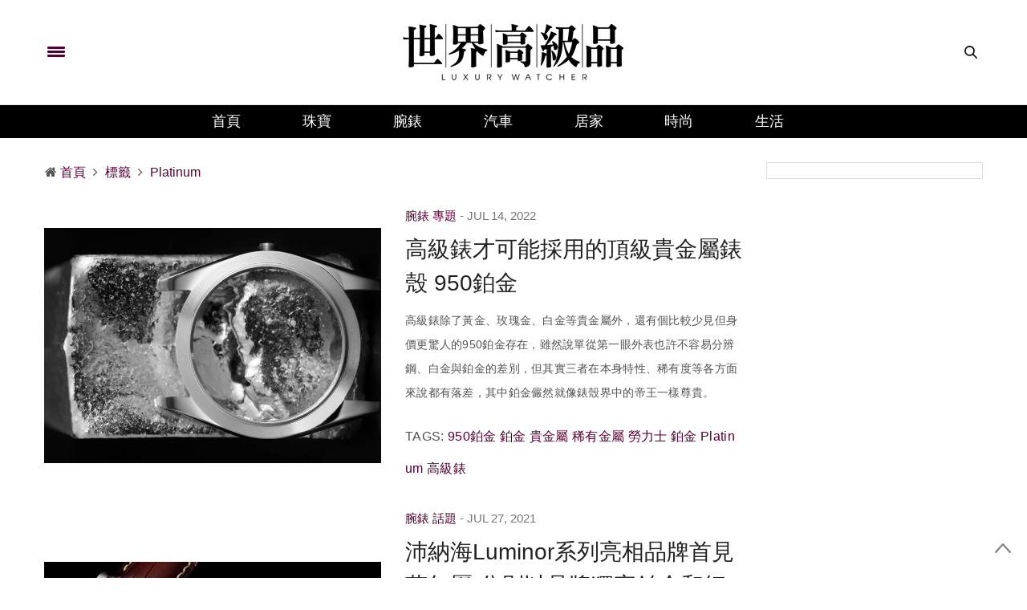

--- FILE ---
content_type: text/html; charset=UTF-8
request_url: https://www.luxurywatcher.com/zh-Hant/Search/tag/10/1/?s=Platinum
body_size: 11482
content:
<!doctype html>
<html lang="zh-TW">
<head>
	<meta charset="UTF-8">
	<meta name="viewport" content="width=device-width, initial-scale=1, maximum-scale=1, user-scalable=1">
	<!--DNS預設解析-->
	<meta http-equiv="x-dns-prefetch-control" content="on">
	<link rel="canonical" href="https://www.luxurywatcher.com/zh-Hant/"/>
	<meta charset="UTF-8"/>
<meta name="viewport" content="width=device-width, initial-scale=1, maximum-scale=1, user-scalable=1"/>
<!--DNS預設解析-->
<meta http-equiv="x-dns-prefetch-control" content="on">

<title>Platinum|標籤 Tag - 世界高級品 LuxuryWatcher</title>
<meta name="author" content="世界高級品 LuxuryWatcher">
<meta name="description" content="搜尋文章標籤tag含 Platinum 的相關文章 - 世界高級品 LuxuryWatcher">
<link rel="shortcut icon" type="image/x-icon" href="https://www.luxurywatcher.com/uploads/favicon.ico">
<meta itemprop="name" content="Platinum|標籤 Tag">
<meta itemprop="description" content="搜尋文章標籤tag含 Platinum 的相關文章 - 世界高級品 LuxuryWatcher">
<meta property="og:title" content="Platinum|標籤 Tag - 世界高級品 LuxuryWatcher">
<meta property="og:description" content="搜尋文章標籤tag含 Platinum 的相關文章 - 世界高級品 LuxuryWatcher">
<meta property="og:url" content="https://www.luxurywatcher.com/zh-Hant/Search/tag/10/1/?s=Platinum">
<meta property="og:site_name" content="世界高級品 LuxuryWatcher">
<meta property="og:locale" content="zh_tw">
<meta itemprop="inLanguage" content="zh-TW" />
<meta itemprop="headline" content="Platinum|標籤 Tag - 世界高級品 LuxuryWatcher" />
<link rel="alternate" hreflang="zh-Hant" href="https://www.luxurywatcher.com/zh-Hant/Search/tag/10/1" />
<link rel="alternate" hreflang="zh-Hans" href="https://www.luxurywatcher.com/zh-Hans/Search/tag/10/1" />

<meta rel="canonical" href="https://www.luxurywatcher.com/zh-Hant/Search/tag/10/1/?s=Platinum">
<link rel="canonical" href="https://www.luxurywatcher.com/zh-Hant/Search/tag/10/1/?s=Platinum" /><meta rel="publisher" href="https://plus.google.com/106735326666029747556">
<link rel="author" href="https://plus.google.com/106735326666029747556" />
<meta name="robots" content="noindex, nofollow" /> 
<meta name="googlebot" content="noindex, nofollow" /> 

<script type="application/ld+json">
{
  "@context": "https://schema.org",
  "@type": "Organization",
  "name": "世界高級品 LuxuryWatcher",
  "url": "https://www.luxurywatcher.com/",
  "logo": "https://www.luxurywatcher.com/uploads/logo.png",
  "email": "web@luxurywatcher.com",
  "telephone" : "+886 02 2785 6569",
  "contactPoint": [{
    "@type": "ContactPoint",
    "telephone": "+886 02 2785 6569",
    "contactType": "customer service"
  }],
  "sameAs": [
				"https://www.facebook.com/世界高級品-234084209962364/",		
				"https://www.instagram.com/luxury_watcher/",		
				"https://www.youtube.com/LuxuryWatcher",		
				"https://weibo.com/luxurywatcher",		
				"https://plus.google.com/106735326666029747556/",		
				"line://ti/p/@jha4931z",		
				"https://mp.weixin.qq.com/mp/profile_ext?action=home&__biz=MjM5ODQyNjM1NA==&scene=123&from=singlemessage&isappinstalled=0#wechat_redirect"		
			]
}
</script>

<link rel="stylesheet" href="https://www.luxurywatcher.com/web_template/luxury/css/article_recommend.css?v=1.0.25.47" type="text/css">


	
<link rel="stylesheet" href="https://www.luxurywatcher.com/web_template/luxury/css/luxury-web-templete.css?v=1.0.25.47" type="text/css">

<!-- <style>
    body div, body dl, body dt, body dd, body pre, body form, body p, body blockquote, body th, body td {
        font-family: -apple-system,BlinkMacSystemFont,Segoe UI,Roboto,Microsoft JhengHei,Helvetica Neue,Helvetica,Arial,sans-serif !important;
    }
</style> -->
<script>
	// 複製URL ，必須在Head ，使用 onclick CopyTextToClipboard() 來執行
	function CopyTextToClipboard(){window.Clipboard.copy(location.href),alert("複製網址成功")}window.Clipboard=function(e,n,o){var t;function a(){var a,i;o.userAgent.match(/ipad|iphone/i)?((a=n.createRange()).selectNodeContents(t),(i=e.getSelection()).removeAllRanges(),i.addRange(a),t.setSelectionRange(0,999999)):t.select()}return{copy:function(e){!function(e){(t=n.createElement("textArea")).value=e,n.body.appendChild(t)}(e),a(),n.execCommand("Copy"),n.body.removeChild(t)}}}(window,document,navigator);
</script>
<style>
	/*分享按鈕圖切換*/
	.share-icon{ position:relative; }
	.share-icon img{
	position:absolute;
	-webkit-transition: opacity .3s ease-in-out;
	-moz-transition: opacity .3s ease-in-out;
	-o-transition: opacity .3s ease-in-out;
	transition: opacity .3s ease-in-out;
	}
	.share-icon img:last-child:hover{opacity:0;}
</style>
	
<!-- Global site tag (gtag.js) - Google Analytics -->
<script async src="https://www.googletagmanager.com/gtag/js?id=UA-63343052-2"></script>
<script type="text/javascript">
    var runScroll = false
    function GoogleScript(){
        (function(w,d,s,l,i){w[l]=w[l]||[];w[l].push({'gtm.start':
        new Date().getTime(),event:'gtm.js'});var f=d.getElementsByTagName(s)[0],
        j=d.createElement(s),dl=l!='dataLayer'?'&l='+l:'';j.async=true;j.src=
        'https://www.googletagmanager.com/gtm.js?id='+i+dl;f.parentNode.insertBefore(j,f);
        })(window,document,'script','dataLayer','GTM-W63N3SM');
        
          window.dataLayer = window.dataLayer || [];
          function gtag(){dataLayer.push(arguments);}
          gtag('js', new Date());
        
          gtag('config', 'UA-63343052-2');
    }
    
    function baiduScript(){
        var _hmt = _hmt || [];
        (function() {
          var hm = document.createElement("script");
          hm.src = "https://hm.baidu.com/hm.js?b46639afc93f5d197335ab62aa775fee";
          var s = document.getElementsByTagName("script")[0]; 
          s.parentNode.insertBefore(hm, s);
        })();
    }
    
    function runJSOnload() {
        // GoogleScript();
        window.onscroll = function(){
            if(!runScroll){
                // GoogleScript();
                baiduScript();
                runScroll = true;
            }
        }
    }
    GoogleScript()
    if(window.addEventListener) window.addEventListener("load", runJSOnload, false);
    else if(window.attachEvent) window.attachEvent("onload", runJSOnload);
    else window.onload = runJSOnload;
</script>	<link rel="stylesheet" id="thb-fa-css"  href="https://www.luxurywatcher.com/web_template/luxury/assets/font-awesome-4.7.0/css/font-awesome.min.css" type="text/css" media="all" />
	<link rel="stylesheet" id="thb-app-css"  href="https://www.luxurywatcher.com/web_template/luxury/assets/css/app.min.css" type="text/css" media="all" />

	<link rel="stylesheet" id="js_composer_front-css"  href="https://www.luxurywatcher.com/web_template/luxury/assets/js_composer/css/js_composer.min.css" type="text/css" media="all" />
	<script type="text/javascript" src="https://www.luxurywatcher.com/web_template/luxury/js/jquery/jquery.js"></script>
	<script type="text/javascript" src="https://www.luxurywatcher.com/web_template/luxury/js/jquery/jquery-migrate.min.js"></script>

	<script type="text/javascript" src="https://www.luxurywatcher.com/web_template/luxury/assets/woocommerce/js/frontend/add-to-cart.min.js"></script>
	<script type="text/javascript" src="https://www.luxurywatcher.com/web_template/luxury/assets/js_composer/js/vendors/woocommerce-add-to-cart.js"></script>
	<noscript><style type="text/css">.woocommerce-product-gallery{ opacity: 1 !important; }</style></noscript>
	<noscript><style type="text/css">.wpb_animate_when_almost_visible { opacity: 1; }</style></noscript>
	<style type="text/css" data-type="vc_shortcodes-custom-css">.vc_custom_1493832594482{border-top-width: 3px !important;border-right-width: 0px !important;border-bottom-width: 3px !important;border-left-width: 0px !important;padding-top: 37px !important;padding-right: 0px !important;padding-bottom: 37px !important;padding-left: 0px !important;border-left-color: #ee0065 !important;border-left-style: solid !important;border-right-color: #ee0065 !important;border-right-style: solid !important;border-top-color: #ee0065 !important;border-top-style: solid !important;border-bottom-color: #ee0065 !important;border-bottom-style: solid !important;}</style>
	<style>
	.listbox5-horizontal-rotation-imgbox{max-height: 155.89px;overflow: hidden;}
	.listbox6-B1xS4-B1{max-height: 486px;overflow: hidden;}
	.listbox6-B1xS4-S4{max-height: 170px;overflow: hidden;}
	/* .community_icon img{padding-left: 24px;max-width: 54px;min-width: 64px;} */
	@media only screen and (max-width: 641px) {.community_icon{display:none;}}
	</style>
	<link rel="stylesheet" id="style-v202310" href="https://www.luxurywatcher.com/web_template/luxury/css/style-v202310.css?v=1.0.25.47">

</head>
<body class="page-template-default page page-id-54 social_black-off wpb-js-composer js-comp-ver-5.2.1 vc_responsive">
<script>
(function(){
    var bp = document.createElement('script');
    var curProtocol = window.location.protocol.split(':')[0];
    if (curProtocol === 'https') {
        bp.src = 'https://zz.bdstatic.com/linksubmit/push.js';
    }
    else {
        bp.src = 'http://push.zhanzhang.baidu.com/push.js';
    }
    var s = document.getElementsByTagName("script")[0];
    s.parentNode.insertBefore(bp, s);
})();
</script>
<!-- Google Tag Manager (noscript) -->
<noscript><iframe src="https://www.googletagmanager.com/ns.html?id=GTM-W63N3SM"
height="0" width="0" style="display:none;visibility:hidden"></iframe></noscript>
<!-- End Google Tag Manager (noscript) --><div id="wrapper" class="thb-page-transition-on">
	<!-- Start Mobile Menu -->
	<nav id="mobile-menu">
	<div class="custom_scroll" id="menu-scroll">
		<div style="transform: translate(0px, 0px) translateZ(0px);">
			<a href="#" class="close">×</a>
			<img src="https://www.luxurywatcher.com/uploads/logo.png" class="logoimg" alt="世界高級品">
			<ul itemscope itemtype="https://www.schema.org/SiteNavigationElement" id="menu-mobile-menu" class="thb-mobile-menu">
								<li itemprop="name" class="menu-item menu-item-type-custom menu-item-object-custom current-menu-ancestor current-menu-parent menu-item-has-children">
					<a itemprop="url"  target="_blank" href="https://www.luxurywatcher.com/">首頁</a>
									</li>				<li itemprop="name" class="menu-item menu-item-type-custom menu-item-object-custom current-menu-ancestor current-menu-parent menu-item-has-children">
					<a itemprop="url"   href="https://www.luxurywatcher.com/zh-Hant/Catalog/Jewelry">珠寶</a>
									</li>				<li itemprop="name" class="menu-item menu-item-type-custom menu-item-object-custom current-menu-ancestor current-menu-parent menu-item-has-children">
					<a itemprop="url"   href="https://www.luxurywatcher.com/zh-Hant/Catalog/Watch">腕錶</a>
									</li>				<li itemprop="name" class="menu-item menu-item-type-custom menu-item-object-custom current-menu-ancestor current-menu-parent menu-item-has-children">
					<a itemprop="url"   href="https://www.luxurywatcher.com/zh-Hant/Catalog/Motor">汽車</a>
									</li>				<li itemprop="name" class="menu-item menu-item-type-custom menu-item-object-custom current-menu-ancestor current-menu-parent menu-item-has-children">
					<a itemprop="url"   href="https://www.luxurywatcher.com/zh-Hant/Catalog/Living">居家</a>
									</li>				<li itemprop="name" class="menu-item menu-item-type-custom menu-item-object-custom current-menu-ancestor current-menu-parent menu-item-has-children">
					<a itemprop="url"   href="https://www.luxurywatcher.com/zh-Hant/Catalog/Fashion">時尚</a>
									</li>				<li itemprop="name" class="menu-item menu-item-type-custom menu-item-object-custom current-menu-ancestor current-menu-parent menu-item-has-children">
					<a itemprop="url"   href="https://www.luxurywatcher.com/zh-Hant/Catalog/Lifestyle">生活</a>
									</li>			</ul>		
			<div class="menu-footer">
				<p>Copyright © 2017 Luxurywatcher, All rights Reserved. <a href="https://www.luxurywatcher.com/zh-Hant/">Luxurywatcher </a></p>
			</div>
			
		</div>

	</div>
</nav>	<!-- End Mobile Menu -->	
	<!-- Start Content Container -->
	<section id="content-container">
		<!-- Start Content Click Capture -->
		<div class="click-capture"></div>
		<!-- End Content Click Capture -->
		<!-- Start Header -->
		<header class="header fixed">
	<div class="header_top cf">
		<div class="row full-width-row">
			<div class="small-3 medium-3 columns toggle-holder">
				<a href="#" class="mobile-toggle " style="padding-right: 30px;">
					<span></span><span></span><span></span>
				</a>
							</div>
			<div class="small-6 medium-6 columns logo text-center active">
				<a href="https://www.luxurywatcher.com/zh-Hant/" class="logolink" title="世界高級品">
					<img src="https://www.luxurywatcher.com/uploads/logo.png" class="logoimg" alt="世界高級品">
				</a>
			</div>
			<div class="small-3 medium-3 columns text-right">
				<div class="social-holder">
					<aside class="quick_search">
					<svg xmlns="https://www.w3.org/2000/svg" version="1.1" class="search_icon" x="0" y="0" width="16.2" height="16.2" viewBox="0 0 16.2 16.2" enable-background="new 0 0 16.209 16.204" xml:space="preserve"><path d="M15.9 14.7l-4.3-4.3c0.9-1.1 1.4-2.5 1.4-4 0-3.5-2.9-6.4-6.4-6.4S0.1 3 0.1 6.5c0 3.5 2.9 6.4 6.4 6.4 1.4 0 2.8-0.5 3.9-1.3l4.4 4.3c0.2 0.2 0.4 0.2 0.6 0.2 0.2 0 0.4-0.1 0.6-0.2C16.2 15.6 16.2 15.1 15.9 14.7zM1.7 6.5c0-2.6 2.2-4.8 4.8-4.8s4.8 2.1 4.8 4.8c0 2.6-2.2 4.8-4.8 4.8S1.7 9.1 1.7 6.5z"/></svg>		<!-- Start SearchForm -->
						<div class="searchform" >
							<fieldset>
								<input type="text" placeholder="Search" class="small-12 KeywordSearch">
							</fieldset>
						</div>
					</aside>
				</div>
			</div>
		</div>
	</div>
	<div class="nav_holder show-for-large ">
		<div class="row full-width-row no-padding">
			<div class="small-12 columns">
				<nav role="navigation" class="full-menu-container text-center ">
					<ul id="menu-top-menu"  itemscope itemtype="https://www.schema.org/SiteNavigationElement" class="full-menu nav" >
												<li itemprop="name" class="menu-item menu-item-type-taxonomy menu-item-object-category">
						<a itemprop="url" href="https://www.luxurywatcher.com/">首頁</a>
												<li itemprop="name" class="menu-item menu-item-type-taxonomy menu-item-object-category">
						<a itemprop="url" href="https://www.luxurywatcher.com/zh-Hant/Catalog/Jewelry">珠寶</a>
												<li itemprop="name" class="menu-item menu-item-type-taxonomy menu-item-object-category">
						<a itemprop="url" href="https://www.luxurywatcher.com/zh-Hant/Catalog/Watch">腕錶</a>
												<li itemprop="name" class="menu-item menu-item-type-taxonomy menu-item-object-category">
						<a itemprop="url" href="https://www.luxurywatcher.com/zh-Hant/Catalog/Motor">汽車</a>
												<li itemprop="name" class="menu-item menu-item-type-taxonomy menu-item-object-category">
						<a itemprop="url" href="https://www.luxurywatcher.com/zh-Hant/Catalog/Living">居家</a>
												<li itemprop="name" class="menu-item menu-item-type-taxonomy menu-item-object-category">
						<a itemprop="url" href="https://www.luxurywatcher.com/zh-Hant/Catalog/Fashion">時尚</a>
												<li itemprop="name" class="menu-item menu-item-type-taxonomy menu-item-object-category">
						<a itemprop="url" href="https://www.luxurywatcher.com/zh-Hant/Catalog/Lifestyle">生活</a>
												</li>
					</ul>
				</nav>
			</div>
		</div>
	</div>
</header>
		<!-- End Header -->		
		<!-- Start Header -->
		
<div class="header_holder off light-transparent-header">
		<header class="header style1 ">
			<div class="header_top cf">
				<div class="row full-width-row align-middle">
					<div class="small-3 large-4 columns toggle-holder">
						<a href="#" class="mobile-toggle " style="padding-right: 30px;"><div><span></span><span></span><span></span></div></a>
											</div>
					<div class="small-6 large-4 columns logo text-center">
						<a href="https://www.luxurywatcher.com/zh-Hant/" class="logolink" title="世界高級品">
														<img src="https://www.luxurywatcher.com/uploads/logo.png" class="logoimg" alt="世界高級品">
						</a>
					</div>
					<div class="small-3 large-4 columns text-right">
						<div class="social-holder">
							<aside class="quick_search">
														<svg xmlns="https://www.w3.org/2000/svg" version="1.1" class="search_icon" x="0" y="0" width="16.2" height="16.2" viewBox="0 0 16.2 16.2" enable-background="new 0 0 16.209 16.204" xml:space="preserve"><path d="M15.9 14.7l-4.3-4.3c0.9-1.1 1.4-2.5 1.4-4 0-3.5-2.9-6.4-6.4-6.4S0.1 3 0.1 6.5c0 3.5 2.9 6.4 6.4 6.4 1.4 0 2.8-0.5 3.9-1.3l4.4 4.3c0.2 0.2 0.4 0.2 0.6 0.2 0.2 0 0.4-0.1 0.6-0.2C16.2 15.6 16.2 15.1 15.9 14.7zM1.7 6.5c0-2.6 2.2-4.8 4.8-4.8s4.8 2.1 4.8 4.8c0 2.6-2.2 4.8-4.8 4.8S1.7 9.1 1.7 6.5z"/></svg>		<!-- Start SearchForm -->
								<div class="searchform" >
									<fieldset>
										<input type="text" placeholder="Search" class="small-12 KeywordSearch">
									</fieldset>
								</div>
														</aside>
						</div>
					</div>
				</div>
			</div>

			<nav role="navigation" class="full-menu-container ">
				  <ul id="menu-top-menu-1" class="full-menu nav" itemscope itemtype="https://www.schema.org/SiteNavigationElement">
											<li itemprop="name" class="menu-item menu-item-type-taxonomy menu-item-object-category">
												<a itemprop="url" href="https://www.luxurywatcher.com/">首頁</a>
																		<li itemprop="name" class="menu-item menu-item-type-taxonomy menu-item-object-category">
												<a itemprop="url" href="https://www.luxurywatcher.com/zh-Hant/Catalog/Jewelry">珠寶</a>
																		<li itemprop="name" class="menu-item menu-item-type-taxonomy menu-item-object-category">
												<a itemprop="url" href="https://www.luxurywatcher.com/zh-Hant/Catalog/Watch">腕錶</a>
																		<li itemprop="name" class="menu-item menu-item-type-taxonomy menu-item-object-category">
												<a itemprop="url" href="https://www.luxurywatcher.com/zh-Hant/Catalog/Motor">汽車</a>
																		<li itemprop="name" class="menu-item menu-item-type-taxonomy menu-item-object-category">
												<a itemprop="url" href="https://www.luxurywatcher.com/zh-Hant/Catalog/Living">居家</a>
																		<li itemprop="name" class="menu-item menu-item-type-taxonomy menu-item-object-category">
												<a itemprop="url" href="https://www.luxurywatcher.com/zh-Hant/Catalog/Fashion">時尚</a>
																		<li itemprop="name" class="menu-item menu-item-type-taxonomy menu-item-object-category">
												<a itemprop="url" href="https://www.luxurywatcher.com/zh-Hant/Catalog/Lifestyle">生活</a>
																	</li>			
				</ul>			
			</nav>
		</header>
	</div>	<!-- End Header -->		
	<div role="main" class="cf">
				<div class="row row-fluid">
			<div class="wpb_column columns small-12 medium-9">
				<div class="vc_column-inner  ">
					<div class="wpb_wrapper">
												<aside class="gap cf" style="height:30px;"></aside>
						<aside class="post-meta style1">
							<style>
	#breadcrumb ul{margin: 0rem;}
	#breadcrumb li{display:inline;}
</style>
<div id="breadcrumb">
    <ul itemscope itemtype="http://schema.org/BreadcrumbList">
                    <li class="breadcrumb_item" itemprop="itemListElement" itemscope itemtype="http://schema.org/ListItem">
				<span class="breadcrumb_item-icon fa fa fa-home"></span>
                <a class="tag-red fw-900" href="https://www.luxurywatcher.com/zh-Hant/" title="首頁" itemprop="item">
                    <span itemprop="name">首頁</span>
                </a>
                <meta itemprop="position" content="1" />
            </li>
                    <li class="breadcrumb_item" itemprop="itemListElement" itemscope itemtype="http://schema.org/ListItem">
				<span class="breadcrumb_item-icon fa fa-angle-right"></span>
                <a class="tag-red fw-900" href="https://www.luxurywatcher.com/zh-Hant/Search/tag" title="標籤" itemprop="item">
                    <span itemprop="name">標籤</span>
                </a>
                <meta itemprop="position" content="2" />
            </li>
                    <li class="breadcrumb_item" itemprop="itemListElement" itemscope itemtype="http://schema.org/ListItem">
				<span class="breadcrumb_item-icon fa fa-angle-right"></span>
                <a class="tag-red fw-900" href="https://www.luxurywatcher.com/zh-Hant/Search/tag/10/1/?s=Platinum" title="Platinum" itemprop="item">
                    <span itemprop="name">Platinum</span>
                </a>
                <meta itemprop="position" content="3" />
            </li>
            </ul>
</div>						</aside>
												<aside class="gap cf" style="height:30px;"></aside>
							<div class="posts border ajaxify-pagination">
<article itemscope itemtype="https://schema.org/Article" class="post style1 type-post status-publish format-standard has-post-thumbnail hentry category-home-decor tag-decor tag-home">		
	<div class="row align-middle">
		<div class="small-12 medium-5 large-6 columns">
			<figure class="post-gallery ">
								<a target="_blank" href="https://www.luxurywatcher.com/zh-Hant/article/25429" title="高級錶才可能採用的頂級貴金屬錶殼 950鉑金">
					<img width="740" height="560" src="/uploads/loading.gif" data-src="https://luxurywatcher.com/uploads/article/2/5/25429/catalogImg25429.jpg" class="attachment-thevoux-style1 size-thevoux-style1 wp-post-image lazyload" alt="高級錶才可能採用的頂級貴金屬錶殼 950鉑金" />
				</a>
			</figure>
		</div>
		<div class="small-12 medium-7 large-6 columns">
			<aside class="post-meta style1">
										<a class="tag-red article_type-font-weight" href="https://www.luxurywatcher.com/zh-Hant/Catalog/Watch">腕錶</a>
											<a class="tag-red article_type-font-weight" href="https://www.luxurywatcher.com/zh-Hant/Search/Category/Special Report">專題</a>
												</aside>
			<aside class="post-author cf">
				<time class="time" datetime="2022-07-14 10:25:00" itemprop="datePublished" content="2022-07-14 10:25:00"> Jul 14, 2022</time>
			</aside>
			<header class="post-title entry-header">
				<h3 itemprop="headline"><a href="https://www.luxurywatcher.com/zh-Hant/article/25429" title="高級錶才可能採用的頂級貴金屬錶殼 950鉑金">高級錶才可能採用的頂級貴金屬錶殼 950鉑金</a></h3>
			</header>
			<div class="post-content small">
				<p>高級錶除了黃金、玫瑰金、白金等貴金屬外，還有個比較少見但身價更驚人的950鉑金存在，雖然說單從第一眼外表也許不容易分辨鋼、白金與鉑金的差別，但其實三者在本身特性、稀有度等各方面來說都有落差，其中鉑金儼然就像錶殼界中的帝王一樣尊貴。</p>
				<div class="tag">
					<!-- <strong><i class="fa fa-tags"></i></strong> -->
					<span>TAGS:</span>
																		<a href="https://www.luxurywatcher.com/zh-Hant/Search/tag/10/1/?s=950鉑金" rel="tag"><span class="keyword" itemprop="keywords">950鉑金</span></a>
													<a href="https://www.luxurywatcher.com/zh-Hant/Search/tag/10/1/?s=鉑金" rel="tag"><span class="keyword" itemprop="keywords">鉑金</span></a>
													<a href="https://www.luxurywatcher.com/zh-Hant/Search/tag/10/1/?s=貴金屬" rel="tag"><span class="keyword" itemprop="keywords">貴金屬</span></a>
													<a href="https://www.luxurywatcher.com/zh-Hant/Search/tag/10/1/?s=稀有金屬" rel="tag"><span class="keyword" itemprop="keywords">稀有金屬</span></a>
													<a href="https://www.luxurywatcher.com/zh-Hant/Search/tag/10/1/?s=勞力士 鉑金" rel="tag"><span class="keyword" itemprop="keywords">勞力士 鉑金</span></a>
													<a href="https://www.luxurywatcher.com/zh-Hant/Search/tag/10/1/?s=Platinum" rel="tag"><span class="keyword" itemprop="keywords">Platinum</span></a>
													<a href="https://www.luxurywatcher.com/zh-Hant/Search/tag/10/1/?s=高級錶" rel="tag"><span class="keyword" itemprop="keywords">高級錶</span></a>
															</div>
				<!-- <footer class="post-links">
										<aside class="share-article-loop post-link">
						<svg xmlns="https://www.w3.org/2000/svg" version="1.1" x="0" y="0" width="20.1" height="11.1" viewBox="0 0 20.1 11.1" enable-background="new 0 0 20.148 11.075" xml:space="preserve"><path d="M12.7 1.8c1.6 1 4.1 2.6 5.7 3.6 -1.5 1-4 2.8-5.6 3.8 0-0.4 0-0.9 0-1.3L12.7 7l-0.8-0.2 -0.4-0.1c-0.6-0.1-1.1-0.2-1.8-0.2 -1.1 0-2.3 0.2-3.6 0.5C4.8 7.6 3.4 8.2 2 8.9c0.1-0.1 0.1-0.2 0.2-0.3C3.4 7 5 5.7 6.9 4.9c1.3-0.6 2.7-0.9 4.3-1l0.6 0 0.9-0.1 0-0.9C12.7 2.5 12.7 2.1 12.7 1.8M11.7 0c0 0 0 2.8 0 2.8L11.1 2.9C9.4 3 7.9 3.3 6.4 4 4.5 4.9 2.7 6.3 1.4 8c-0.7 1-1.6 3.1-1.1 3.1 0 0 0.1 0 0.2-0.1C2.4 9.7 4.5 8.7 6.4 8.2c1.2-0.3 2.3-0.5 3.4-0.5 0.5 0 1.1 0 1.6 0.1l0.4 0.1c0 0 0 3.1 0 3.1 0.1 0 8.4-5.7 8.4-5.7C20.1 5.3 11.7 0 11.7 0L11.7 0z"/></svg>
					<a target="_blank" href='https://social-plugins.line.me/lineit/share?url=https://www.luxurywatcher.com/zh-Hant/article/25429' class="boxed-icon social" style="width: 40px;z-index: auto;">
						<img alt='高級錶才可能採用的頂級貴金屬錶殼 950鉑金' src='https://www.luxurywatcher.com/img/share/line-hover.svg' width="38" height="36"/>
					</a>
					<a target="_blank" href="https://www.facebook.com/sharer.php?u=https://www.luxurywatcher.com/zh-Hant/article/25429" class="boxed-icon social fill facebook">
						<i class="fa fa-facebook"></i>
					</a>
					<a target="_blank" href="https://twitter.com/intent/tweet?text=高級錶才可能採用的頂級貴金屬錶殼 950鉑金+高級錶除了黃金、玫瑰金、白金等貴金屬外，還有個比較少見但身價更驚人的950鉑金存在，雖然說單從第一眼外表也許不容易分辨鋼、白金與鉑金的差別，但其實三者在本身特性、稀有度等各方面來說都有落差，其中鉑金儼然就像錶殼界中的帝王一樣尊貴。&amp;url=https://www.luxurywatcher.com/zh-Hant/article/25429&amp;via=世界高級品" class="boxed-icon social fill twitter">
						<i class="fa fa-twitter"></i>
					</a>
					<a target="_blank" title="高級錶才可能採用的頂級貴金屬錶殼 950鉑金" href="https://service.weibo.com/share/share.php?url=https://www.luxurywatcher.com/zh-Hant/article/25429" class="boxed-icon social fill weibo">
						<i class="fa fa-weibo"></i>
					</a>
					</aside>
				</footer> -->
			</div>
			<aside class="post-bottom-meta hide">
				<meta itemprop="mainEntityOfPage" content="https://www.luxurywatcher.com/zh-Hant/article/25429">
				<meta itemprop="author" content="世界高級品">
				<time class="time" datetime="2022-07-14T10:25:00+08:00" itemprop="datePublished" content="2022-07-14T10:25:00+08:00"> Jul 14, 2022</time>
				<meta itemprop="dateModified" content="2026-01-14T15:30:03+08:00">
				<span itemprop="publisher" itemscope itemtype="https://schema.org/Organization">
					<meta itemprop="name" content="高級錶才可能採用的頂級貴金屬錶殼 950鉑金">
					<span itemprop="logo" itemscope itemtype="https://schema.org/ImageObject">
						<meta itemprop="url" content="https://www.luxurywatcher.com/uploads/logo.png">
					</span>
				</span>
				<span itemprop="image" itemscope itemtype="https://schema.org/ImageObject">
					<meta itemprop="url" content="https://luxurywatcher.com/uploads/article/2/5/25429/catalogImg25429.jpg">
					<meta itemprop="width" content="760" />
					<meta itemprop="height" content="530"/>
				</span>
			</aside>
		</div>
	</div>
</article>
</div><div class="posts border ajaxify-pagination">
<article itemscope itemtype="https://schema.org/Article" class="post style1 type-post status-publish format-standard has-post-thumbnail hentry category-home-decor tag-decor tag-home">		
	<div class="row align-middle">
		<div class="small-12 medium-5 large-6 columns">
			<figure class="post-gallery ">
								<a target="_blank" href="https://www.luxurywatcher.com/zh-Hant/article/31126" title="沛納海Luminor系列亮相品牌首見萬年曆 分別以品牌獨家鉑金和紅金製成">
					<img width="740" height="560" src="/uploads/loading.gif" data-src="https://luxurywatcher.com/uploads/article/3/1/31126/catalogImg31126_420.jpg" class="attachment-thevoux-style1 size-thevoux-style1 wp-post-image lazyload" alt="沛納海Luminor系列亮相品牌首見萬年曆 分別以品牌獨家鉑金和紅金製成" />
				</a>
			</figure>
		</div>
		<div class="small-12 medium-7 large-6 columns">
			<aside class="post-meta style1">
										<a class="tag-red article_type-font-weight" href="https://www.luxurywatcher.com/zh-Hant/Catalog/Watch">腕錶</a>
											<a class="tag-red article_type-font-weight" href="https://www.luxurywatcher.com/zh-Hant/Search/Category/Topic">話題</a>
												</aside>
			<aside class="post-author cf">
				<time class="time" datetime="2021-07-27 17:06:37" itemprop="datePublished" content="2021-07-27 17:06:37"> Jul 27, 2021</time>
			</aside>
			<header class="post-title entry-header">
				<h3 itemprop="headline"><a href="https://www.luxurywatcher.com/zh-Hant/article/31126" title="沛納海Luminor系列亮相品牌首見萬年曆 分別以品牌獨家鉑金和紅金製成">沛納海Luminor系列亮相品牌首見萬年曆 分別以品牌獨家鉑金和紅金製成</a></h3>
			</header>
			<div class="post-content small">
				<p>沛納海最近再度以品牌獨家的升級版鉑金Platinumtech™打造出新作Luminor Perpetual Calendar Platinumtech™ PAM00715（另有Goldtech™版本PAM00742），這是一款小沛難得一見的萬年曆功能複雜手錶。</p>
				<div class="tag">
					<!-- <strong><i class="fa fa-tags"></i></strong> -->
					<span>TAGS:</span>
																		<a href="https://www.luxurywatcher.com/zh-Hant/Search/tag/10/1/?s=PANERAI" rel="tag"><span class="keyword" itemprop="keywords">PANERAI</span></a>
													<a href="https://www.luxurywatcher.com/zh-Hant/Search/tag/10/1/?s=沛納海" rel="tag"><span class="keyword" itemprop="keywords">沛納海</span></a>
													<a href="https://www.luxurywatcher.com/zh-Hant/Search/tag/10/1/?s=Luminor" rel="tag"><span class="keyword" itemprop="keywords">Luminor</span></a>
													<a href="https://www.luxurywatcher.com/zh-Hant/Search/tag/10/1/?s=萬年曆" rel="tag"><span class="keyword" itemprop="keywords">萬年曆</span></a>
													<a href="https://www.luxurywatcher.com/zh-Hant/Search/tag/10/1/?s=Platinumtech" rel="tag"><span class="keyword" itemprop="keywords">Platinumtech</span></a>
													<a href="https://www.luxurywatcher.com/zh-Hant/Search/tag/10/1/?s=Goldtech" rel="tag"><span class="keyword" itemprop="keywords">Goldtech</span></a>
															</div>
				<!-- <footer class="post-links">
										<aside class="share-article-loop post-link">
						<svg xmlns="https://www.w3.org/2000/svg" version="1.1" x="0" y="0" width="20.1" height="11.1" viewBox="0 0 20.1 11.1" enable-background="new 0 0 20.148 11.075" xml:space="preserve"><path d="M12.7 1.8c1.6 1 4.1 2.6 5.7 3.6 -1.5 1-4 2.8-5.6 3.8 0-0.4 0-0.9 0-1.3L12.7 7l-0.8-0.2 -0.4-0.1c-0.6-0.1-1.1-0.2-1.8-0.2 -1.1 0-2.3 0.2-3.6 0.5C4.8 7.6 3.4 8.2 2 8.9c0.1-0.1 0.1-0.2 0.2-0.3C3.4 7 5 5.7 6.9 4.9c1.3-0.6 2.7-0.9 4.3-1l0.6 0 0.9-0.1 0-0.9C12.7 2.5 12.7 2.1 12.7 1.8M11.7 0c0 0 0 2.8 0 2.8L11.1 2.9C9.4 3 7.9 3.3 6.4 4 4.5 4.9 2.7 6.3 1.4 8c-0.7 1-1.6 3.1-1.1 3.1 0 0 0.1 0 0.2-0.1C2.4 9.7 4.5 8.7 6.4 8.2c1.2-0.3 2.3-0.5 3.4-0.5 0.5 0 1.1 0 1.6 0.1l0.4 0.1c0 0 0 3.1 0 3.1 0.1 0 8.4-5.7 8.4-5.7C20.1 5.3 11.7 0 11.7 0L11.7 0z"/></svg>
					<a target="_blank" href='https://social-plugins.line.me/lineit/share?url=https://www.luxurywatcher.com/zh-Hant/article/31126' class="boxed-icon social" style="width: 40px;z-index: auto;">
						<img alt='沛納海Luminor系列亮相品牌首見萬年曆 分別以品牌獨家鉑金和紅金製成' src='https://www.luxurywatcher.com/img/share/line-hover.svg' width="38" height="36"/>
					</a>
					<a target="_blank" href="https://www.facebook.com/sharer.php?u=https://www.luxurywatcher.com/zh-Hant/article/31126" class="boxed-icon social fill facebook">
						<i class="fa fa-facebook"></i>
					</a>
					<a target="_blank" href="https://twitter.com/intent/tweet?text=沛納海Luminor系列亮相品牌首見萬年曆 分別以品牌獨家鉑金和紅金製成+沛納海最近再度以品牌獨家的升級版鉑金Platinumtech™打造出新作Luminor Perpetual Calendar Platinumtech™ PAM00715（另有Goldtech™版本PAM00742），這是一款小沛難得一見的萬年曆功能複雜手錶。&amp;url=https://www.luxurywatcher.com/zh-Hant/article/31126&amp;via=世界高級品" class="boxed-icon social fill twitter">
						<i class="fa fa-twitter"></i>
					</a>
					<a target="_blank" title="沛納海Luminor系列亮相品牌首見萬年曆 分別以品牌獨家鉑金和紅金製成" href="https://service.weibo.com/share/share.php?url=https://www.luxurywatcher.com/zh-Hant/article/31126" class="boxed-icon social fill weibo">
						<i class="fa fa-weibo"></i>
					</a>
					</aside>
				</footer> -->
			</div>
			<aside class="post-bottom-meta hide">
				<meta itemprop="mainEntityOfPage" content="https://www.luxurywatcher.com/zh-Hant/article/31126">
				<meta itemprop="author" content="世界高級品">
				<time class="time" datetime="2021-07-27T17:06:37+08:00" itemprop="datePublished" content="2021-07-27T17:06:37+08:00"> Jul 27, 2021</time>
				<meta itemprop="dateModified" content="2026-01-14T15:30:03+08:00">
				<span itemprop="publisher" itemscope itemtype="https://schema.org/Organization">
					<meta itemprop="name" content="沛納海Luminor系列亮相品牌首見萬年曆 分別以品牌獨家鉑金和紅金製成">
					<span itemprop="logo" itemscope itemtype="https://schema.org/ImageObject">
						<meta itemprop="url" content="https://www.luxurywatcher.com/uploads/logo.png">
					</span>
				</span>
				<span itemprop="image" itemscope itemtype="https://schema.org/ImageObject">
					<meta itemprop="url" content="https://luxurywatcher.com/uploads/article/3/1/31126/catalogImg31126_420.jpg">
					<meta itemprop="width" content="921" />
					<meta itemprop="height" content="565"/>
				</span>
			</aside>
		</div>
	</div>
</article>
</div><div class="posts border ajaxify-pagination">
<article itemscope itemtype="https://schema.org/Article" class="post style1 type-post status-publish format-standard has-post-thumbnail hentry category-home-decor tag-decor tag-home">		
	<div class="row align-middle">
		<div class="small-12 medium-5 large-6 columns">
			<figure class="post-gallery ">
								<a target="_blank" href="https://www.luxurywatcher.com/zh-Hant/article/26801" title="夠高級才會使用的手錶材質——PT950鉑金">
					<img width="740" height="560" src="/uploads/loading.gif" data-src="https://luxurywatcher.com/uploads/article/2/6/26801/catalogImg26801_420.jpg" class="attachment-thevoux-style1 size-thevoux-style1 wp-post-image lazyload" alt="夠高級才會使用的手錶材質——PT950鉑金" />
				</a>
			</figure>
		</div>
		<div class="small-12 medium-7 large-6 columns">
			<aside class="post-meta style1">
										<a class="tag-red article_type-font-weight" href="https://www.luxurywatcher.com/zh-Hant/Catalog/Watch">腕錶</a>
											<a class="tag-red article_type-font-weight" href="https://www.luxurywatcher.com/zh-Hant/Search/Category/Topic">話題</a>
												</aside>
			<aside class="post-author cf">
				<time class="time" datetime="2021-01-01 07:15:05" itemprop="datePublished" content="2021-01-01 07:15:05"> Jan 1, 2021</time>
			</aside>
			<header class="post-title entry-header">
				<h3 itemprop="headline"><a href="https://www.luxurywatcher.com/zh-Hant/article/26801" title="夠高級才會使用的手錶材質——PT950鉑金">夠高級才會使用的手錶材質——PT950鉑金</a></h3>
			</header>
			<div class="post-content small">
				<p>能採用鉑金材質製錶的往往都不是等閒之輩，以下就來欣賞一下錶壇中有哪些高級品牌旗下擁有鉑金手錶。不過要注意的是以下各家錶款僅是舉例，並非他們都只出產這麼一只鉑金錶而已，從這些鉑金錶中你大概也能看出什麼樣的手錶比較可能採用鉑金製作。</p>
				<div class="tag">
					<!-- <strong><i class="fa fa-tags"></i></strong> -->
					<span>TAGS:</span>
																		<a href="https://www.luxurywatcher.com/zh-Hant/Search/tag/10/1/?s=鉑金" rel="tag"><span class="keyword" itemprop="keywords">鉑金</span></a>
													<a href="https://www.luxurywatcher.com/zh-Hant/Search/tag/10/1/?s=Platinum" rel="tag"><span class="keyword" itemprop="keywords">Platinum</span></a>
													<a href="https://www.luxurywatcher.com/zh-Hant/Search/tag/10/1/?s=PT950" rel="tag"><span class="keyword" itemprop="keywords">PT950</span></a>
													<a href="https://www.luxurywatcher.com/zh-Hant/Search/tag/10/1/?s=950鉑金" rel="tag"><span class="keyword" itemprop="keywords">950鉑金</span></a>
													<a href="https://www.luxurywatcher.com/zh-Hant/Search/tag/10/1/?s=鉑金錶" rel="tag"><span class="keyword" itemprop="keywords">鉑金錶</span></a>
															</div>
				<!-- <footer class="post-links">
										<aside class="share-article-loop post-link">
						<svg xmlns="https://www.w3.org/2000/svg" version="1.1" x="0" y="0" width="20.1" height="11.1" viewBox="0 0 20.1 11.1" enable-background="new 0 0 20.148 11.075" xml:space="preserve"><path d="M12.7 1.8c1.6 1 4.1 2.6 5.7 3.6 -1.5 1-4 2.8-5.6 3.8 0-0.4 0-0.9 0-1.3L12.7 7l-0.8-0.2 -0.4-0.1c-0.6-0.1-1.1-0.2-1.8-0.2 -1.1 0-2.3 0.2-3.6 0.5C4.8 7.6 3.4 8.2 2 8.9c0.1-0.1 0.1-0.2 0.2-0.3C3.4 7 5 5.7 6.9 4.9c1.3-0.6 2.7-0.9 4.3-1l0.6 0 0.9-0.1 0-0.9C12.7 2.5 12.7 2.1 12.7 1.8M11.7 0c0 0 0 2.8 0 2.8L11.1 2.9C9.4 3 7.9 3.3 6.4 4 4.5 4.9 2.7 6.3 1.4 8c-0.7 1-1.6 3.1-1.1 3.1 0 0 0.1 0 0.2-0.1C2.4 9.7 4.5 8.7 6.4 8.2c1.2-0.3 2.3-0.5 3.4-0.5 0.5 0 1.1 0 1.6 0.1l0.4 0.1c0 0 0 3.1 0 3.1 0.1 0 8.4-5.7 8.4-5.7C20.1 5.3 11.7 0 11.7 0L11.7 0z"/></svg>
					<a target="_blank" href='https://social-plugins.line.me/lineit/share?url=https://www.luxurywatcher.com/zh-Hant/article/26801' class="boxed-icon social" style="width: 40px;z-index: auto;">
						<img alt='夠高級才會使用的手錶材質——PT950鉑金' src='https://www.luxurywatcher.com/img/share/line-hover.svg' width="38" height="36"/>
					</a>
					<a target="_blank" href="https://www.facebook.com/sharer.php?u=https://www.luxurywatcher.com/zh-Hant/article/26801" class="boxed-icon social fill facebook">
						<i class="fa fa-facebook"></i>
					</a>
					<a target="_blank" href="https://twitter.com/intent/tweet?text=夠高級才會使用的手錶材質——PT950鉑金+能採用鉑金材質製錶的往往都不是等閒之輩，以下就來欣賞一下錶壇中有哪些高級品牌旗下擁有鉑金手錶。不過要注意的是以下各家錶款僅是舉例，並非他們都只出產這麼一只鉑金錶而已，從這些鉑金錶中你大概也能看出什麼樣的手錶比較可能採用鉑金製作。&amp;url=https://www.luxurywatcher.com/zh-Hant/article/26801&amp;via=世界高級品" class="boxed-icon social fill twitter">
						<i class="fa fa-twitter"></i>
					</a>
					<a target="_blank" title="夠高級才會使用的手錶材質——PT950鉑金" href="https://service.weibo.com/share/share.php?url=https://www.luxurywatcher.com/zh-Hant/article/26801" class="boxed-icon social fill weibo">
						<i class="fa fa-weibo"></i>
					</a>
					</aside>
				</footer> -->
			</div>
			<aside class="post-bottom-meta hide">
				<meta itemprop="mainEntityOfPage" content="https://www.luxurywatcher.com/zh-Hant/article/26801">
				<meta itemprop="author" content="世界高級品">
				<time class="time" datetime="2021-01-01T07:15:05+08:00" itemprop="datePublished" content="2021-01-01T07:15:05+08:00"> Jan 1, 2021</time>
				<meta itemprop="dateModified" content="2026-01-14T15:30:03+08:00">
				<span itemprop="publisher" itemscope itemtype="https://schema.org/Organization">
					<meta itemprop="name" content="夠高級才會使用的手錶材質——PT950鉑金">
					<span itemprop="logo" itemscope itemtype="https://schema.org/ImageObject">
						<meta itemprop="url" content="https://www.luxurywatcher.com/uploads/logo.png">
					</span>
				</span>
				<span itemprop="image" itemscope itemtype="https://schema.org/ImageObject">
					<meta itemprop="url" content="https://luxurywatcher.com/uploads/article/2/6/26801/catalogImg26801_420.jpg">
					<meta itemprop="width" content="760" />
					<meta itemprop="height" content="464"/>
				</span>
			</aside>
		</div>
	</div>
</article>
</div>	
						<aside class="gap cf" style="height:60px;"></aside>
												<nav class="navigation pagination" role="navigation">
							<div class="nav-links">
																																		<span class="page-numbers current">1</span>
																																</div>
						</nav>
											</div>
				</div>
			</div>
			<div class="wpb_column columns small-12 medium-3">
				<div class="vc_column-inner fixed-me ">
					<div class="wpb_wrapper">
						<aside class="gap cf" style="height:30px;"></aside>
						<div class="wpb_widgetised_column wpb_content_element">
							<div class="wpb_wrapper">	
																<div class="widget cf widget_featured_video style1">		
									<style>
	.right-top-gap {height: 30px;}
	.right_banner_pc {display:block;}
	.right_banner_phone{display:none;}
	@media only screen and (max-width: 480px) {
		.right_banner_pc{display:none;}
		.right_banner_phone{display:block;}
	}
</style>

			
											</div>
							</div>
						</div>
					</div>
					<aside class="gap cf" style="height:90px;"></aside>
				</div>
			</div>
		</div>
	</div>
</div>
		
	<!-- End role["main"] -->
		<!-- Start Footer -->
<!-- Please call pinit.js only once per page -->

<style>
.webfooter{
	background-color: #EEEFEF;
}
.p_bottom{border-bottom-style:solid;border-bottom-color:#C7C8C8;border-bottom-width:1px;}
.footer_menubox{	
	text-align: left;
	margin-left: calc(50% - 325px);
    width: 650px;
} 
.webfooter ul li{    
	font-size: 14px;
    font-weight: 400;
    margin-bottom: 10px;
    margin-left: 20px;
}
@media only screen and (max-width: 650px) {
	.footer_menubox{	
		margin-left: 0;
		width: 100%;
	} 
}

</style>

<footer id="footer" role="contentinfo" class=" style1 center-align-text  light">
	<!--div class="row no-padding  center-align">
		<div class="small-12 medium-4 columns">
			<div id="nav_menu-2" class="widget cf style1 widget_nav_menu">
				<div class="menu-footer-menu-container">
					<ul id="menu-footer-menu" class="menu">
												<li class="menu-item menu-item-type-post_type menu-item-object-page menu-item-home">
							<a  href="https://www.luxurywatcher.com/zh-Hant/Catalog/About">關於我們</a>
						</li>						<li class="menu-item menu-item-type-post_type menu-item-object-page menu-item-home">
							<a  href="https://www.luxurywatcher.com/zh-Hant/Catalog/Contact-Us">聯絡方式</a>
						</li>						<li class="menu-item menu-item-type-post_type menu-item-object-page menu-item-home">
							<a  href="https://www.luxurywatcher.com/zh-Hant/Catalog/Advertising">廣告合作</a>
						</li>						<li class="menu-item menu-item-type-post_type menu-item-object-page menu-item-home">
							<a  href="https://www.luxurywatcher.com/zh-Hant/Catalog/Disclaimer">免責聲明</a>
						</li>						<li class="menu-item menu-item-type-post_type menu-item-object-page menu-item-home">
							<a  href="https://www.luxurywatcher.com/zh-Hant/Catalog/Privacy-Policy">隱私權政策</a>
						</li>						<li class="menu-item menu-item-type-post_type menu-item-object-page menu-item-home">
							<a target="_blank" href="https://www.luxurywatcher.com/">首頁</a>
						</li>						<li class="menu-item menu-item-type-post_type menu-item-object-page menu-item-home">
							<a  href="https://www.luxurywatcher.com/zh-Hant/Catalog/Jewelry">珠寶</a>
						</li>						<li class="menu-item menu-item-type-post_type menu-item-object-page menu-item-home">
							<a  href="https://www.luxurywatcher.com/zh-Hant/Catalog/Watch">腕錶</a>
						</li>						<li class="menu-item menu-item-type-post_type menu-item-object-page menu-item-home">
							<a  href="https://www.luxurywatcher.com/zh-Hant/Catalog/Motor">汽車</a>
						</li>						<li class="menu-item menu-item-type-post_type menu-item-object-page menu-item-home">
							<a  href="https://www.luxurywatcher.com/zh-Hant/Catalog/Living">居家</a>
						</li>						<li class="menu-item menu-item-type-post_type menu-item-object-page menu-item-home">
							<a  href="https://www.luxurywatcher.com/zh-Hant/Catalog/Fashion">時尚</a>
						</li>						<li class="menu-item menu-item-type-post_type menu-item-object-page menu-item-home">
							<a  href="https://www.luxurywatcher.com/zh-Hant/Catalog/Lifestyle">生活</a>
						</li>				</div>
			</div>    
		</div>
		<div class="small-12 medium-4 columns">
			<div id="text-2" class="widget cf style1 widget_text">
				<div class="textwidget">
					<p><img src="https://www.luxurywatcher.com/uploads/logo.png" width="200" style="display: block; margin: 0 auto 20px;" /></p>
					<p class="text-center" style="font-size:13px; color: #767676;">
						1999 年創立，《世界高級品》與《世界腕錶》專門提供腕錶、珠寶、汽機、居家、時尚生活等最新資訊。					</p>
					<p>
						<small></small><br />
						<a target="_blank" href="https://www.facebook.com/%E4%B8%96%E7%95%8C%E9%AB%98%E7%B4%9A%E5%93%81-234084209962364/" class="boxed-icon fill facebook icon-3x">
							<i class="fa fa-facebook"></i>
						</a> 
						<a target="_blank" href="https://www.youtube.com/channel/UCrl95GYKvbX_RNnmsvMdMMg" class="boxed-icon fill youtube icon-3x">
							<i class="fa fa-youtube-play"></i>
						</a>
						<a target="_blank" href="https://www.instagram.com/luxury_watcher/" class="boxed-icon fill instagram icon-3x">
							<i class="fa fa-instagram"></i>
						</a> 
											</p>
				</div>
			</div>
		</div>
		<div class="small-12 medium-4 columns">
			<div id="text-3" class="widget cf style1 widget_text">
				<div class="textwidget">
													<a href="" target="_blank">
						<img style="width:60%;" src="https://www.luxurywatcher.com/web_template/luxury/img/www_web_logo.svg" /></a>
				</div>
			</div>    
		</div>
	</div-->
	<!-- Start Sub-Footer -->
	<aside id="subfooter" class="webfooter light">
		<div class="row">
			<div class="small-12 columns">
				<p class="p_bottom">
					<img src="https://www.luxurywatcher.com/uploads/logo.png" width="200" style="display: block; margin: 0 auto 20px;" />
				</p>
				<div class="footer_menubox">
								<ul class="menu">
					<li>關於我們｜</li>
									        				    				        					        <li class="menu-item menu-item-type-post_type menu-item-object-page">
    						    <a style="font-size: 14px;" href="https://www.luxurywatcher.com/zh-Hant/Catalog/About">關於我們</a>
    						</li>
				        				    				        					        <li class="menu-item menu-item-type-post_type menu-item-object-page">
    						    <a style="font-size: 14px;" href="https://www.luxurywatcher.com/zh-Hant/Catalog/Contact-Us">聯絡方式</a>
    						</li>
				        				    				        					        <li class="menu-item menu-item-type-post_type menu-item-object-page">
    						    <a style="font-size: 14px;" href="https://www.luxurywatcher.com/zh-Hant/Catalog/Advertising">廣告合作</a>
    						</li>
				        				    				        					        <li class="menu-item menu-item-type-post_type menu-item-object-page">
    						    <a style="font-size: 14px;" href="https://www.luxurywatcher.com/zh-Hant/Catalog/Disclaimer">免責聲明</a>
    						</li>
				        				    				        					        <li class="menu-item menu-item-type-post_type menu-item-object-page">
    						    <a style="font-size: 14px;" href="https://www.luxurywatcher.com/zh-Hant/Catalog/Privacy-Policy">隱私權政策</a>
    						</li>
				        				    				        				    				        				    				        				    				        				    				        				    				        				    				        				    				</ul>
								
					<ul class="menu">
						<li>相關社群｜</li>
												<li>							<a target="_blank" href="https://www.facebook.com/世界高級品-234084209962364/">
								<img width="36px" class="lazyload" data-src="https://www.luxurywatcher.com//web_template/luxury/img/community_icon/facebook.png">
							</a> 
														<a target="_blank" href="https://www.instagram.com/luxury_watcher/">
								<img width="36px" class="lazyload" data-src="https://www.luxurywatcher.com//web_template/luxury/img/community_icon/instagram.png">
							</a> 
														<a target="_blank" href="https://www.youtube.com/LuxuryWatcher">
								<img width="36px" class="lazyload" data-src="https://www.luxurywatcher.com//web_template/luxury/img/community_icon/youtube.png">
							</a> 
														<a target="_blank" href="https://weibo.com/luxurywatcher">
								<img width="36px" class="lazyload" data-src="https://www.luxurywatcher.com//web_template/luxury/img/community_icon/weibo.png">
							</a> 
														<a target="_blank" href="https://plus.google.com/106735326666029747556/">
								<img width="36px" class="lazyload" data-src="https://www.luxurywatcher.com//web_template/luxury/img/community_icon/google+.png">
							</a> 
														<a target="_blank" href="line://ti/p/@jha4931z">
								<img width="36px" class="lazyload" data-src="https://www.luxurywatcher.com//web_template/luxury/img/community_icon/line.png">
							</a> 
														<a target="_blank" href="https://mp.weixin.qq.com/mp/profile_ext?action=home&__biz=MjM5ODQyNjM1NA==&scene=123&from=singlemessage&isappinstalled=0#wechat_redirect">
								<img width="36px" class="lazyload" data-src="https://www.luxurywatcher.com//web_template/luxury/img/community_icon/weachat.png">
							</a> 
													</li>
											</ul>			
				</div>	
			</div>
		</div>
	</aside>
	<!-- End Sub-Footer -->
</footer>
<!-- End Footer -->
	</section> <!-- End #content-container -->
</div> <!-- End #wrapper -->
	<a href="#" id="scroll_totop">
		<svg version="1.1" xmlns="https://www.w3.org/2000/svg" xmlns:xlink="https://www.w3.org/1999/xlink" x="0px" y="0px"
	 width="33.198px" height="20.218px" viewBox="0 0 33.198 20.218" enable-background="new 0 0 33.198 20.218" xml:space="preserve">
<g>
	<path fill="#010101" d="M32.409,16.75L17.815,0.55c-0.352-0.294-0.783-0.441-1.216-0.441c-0.432,0-0.864,0.147-1.217,0.441
		L0.79,16.75c-0.805,0.671-0.914,1.87-0.241,2.675c0.671,0.804,1.868,0.914,2.675,0.243L16.599,4.48l13.376,15.188
		c0.808,0.673,2.001,0.563,2.675-0.243C33.322,18.619,33.213,17.421,32.409,16.75z"/>
</g>
</svg></a>
<div id="thbSelectionSharerPopover" class="thb-selectionSharer" data-appid="114057092260396" data-user="anteksiler">
<div id="thb-selectionSharerPopover-inner">
<ul>
<li><a class="action twitter" href="#" title="Share this selection on Twitter" target="_blank"><i class="fa fa-twitter"></i></a></li>
<li><a class="action facebook" href="#" title="Share this selection on Facebook" target="_blank"><i class="fa fa-facebook"></i></a></li>
<li><a class="action email" href="#" title="Share this selection by Email" target="_blank"><i class="fa fa-envelope"></i></a></li>
</ul>
</div>
</div>

<script type="text/javascript" src="https://www.luxurywatcher.com/web_template/luxury/assets/woocommerce/js/jquery-blockui/jquery.blockUI.min.js"></script>
<script type="text/javascript" src="https://www.luxurywatcher.com/web_template/luxury/assets/woocommerce/js/js-cookie/js.cookie.min.js"></script>

<script type="text/javascript" src="https://www.luxurywatcher.com/web_template/luxury/assets/woocommerce/js/frontend/woocommerce.min.js"></script>

<script type="text/javascript" src="https://www.luxurywatcher.com/web_template/luxury/assets/woocommerce/js/frontend/cart-fragments.min.js"></script>
<script type="text/javascript" src="https://www.luxurywatcher.com/web_template/luxury/assets/js/vendor.min.js"></script>
<script type="text/javascript" src="https://www.luxurywatcher.com/web_template/luxury/js/underscore.min.js"></script>
<script type="text/javascript">
/* <![CDATA[ */
var themeajax = {
	"themeurl":"https://www.luxurywatcher.com/web_template/luxury/",
	"url":"https://www.luxurywatcher.com/zh-Hant/",
	"l10n":{"loading":"Loading ...","nomore":"No More Posts","close":"Close"},
	"settings":{"current_url":"https://www.luxurywatcher.com/zh-Hant/",
	"page_transition":"off","page_transition_style":"thb-fade",
	"page_transition_in_speed":500,"page_transition_out_speed":250},
	"left_arrow":"<svg xmlns=\"https:\/\/www.w3.org\/2000\/svg\" version=\"1.1\" x=\"0\" y=\"0\" width=\"20.2\" height=\"33.2\" viewBox=\"0 0 20.2 33.2\" enable-background=\"new 0 0 20.246 33.186\" xml:space=\"preserve\"><path d=\"M19.4 32.6c0.8-0.7 0.9-1.9 0.2-2.7L4.5 16.6 19.7 3.2c0.7-0.8 0.6-2-0.2-2.7 -0.8-0.7-2-0.6-2.7 0.2l-16.2 14.6c-0.3 0.4-0.4 0.8-0.4 1.2 0 0.4 0.1 0.9 0.4 1.2l16.2 14.6C17.4 33.2 18.6 33.3 19.4 32.6z\"\/><\/svg>",
	"right_arrow":"<svg xmlns=\"https:\/\/www.w3.org\/2000\/svg\" version=\"1.1\" x=\"0\" y=\"0\" width=\"20.2\" height=\"33.2\" viewBox=\"0 0 20.2 33.2\" enable-background=\"new 0 0 20.246 33.186\" xml:space=\"preserve\"><path d=\"M3.5 32.4l16.2-14.6c0.3-0.4 0.4-0.8 0.4-1.2 0-0.4-0.1-0.9-0.4-1.2L3.5 0.8c-0.7-0.8-1.9-0.9-2.7-0.2C0 1.2-0.1 2.4 0.6 3.2l15.2 13.4L0.6 30C-0.1 30.8 0 32 0.8 32.6 1.6 33.3 2.8 33.2 3.5 32.4z\"\/><\/svg>"
};
/* ]]> */

</script>
<script type="text/javascript" src="https://www.luxurywatcher.com/web_template/luxury/assets/js/app.min.js"></script>
<script type="text/javascript" src="https://www.luxurywatcher.com/web_template/luxury/js/wp-embed.min.js"></script>
<script type="text/javascript" src="https://www.luxurywatcher.com/web_template/luxury/assets/js_composer/js/dist/js_composer_front.min.js"></script>
<style>
	@media (max-width: 640px){
		.listbox6-B1xS4-B1{max-height:100%;}
		.listbox6-B1xS4-S4{max-height:100%;}
		.ImgBoxStyle{width:100%;height:auto;max-width:100%;margin:0 0;}
	}
</style>
<script type="text/javascript" src="https://www.luxurywatcher.com/js/jquery-3.2.1.min.js"></script>
<script>
$(function(){
	lazyload();
	
	$(".KeywordSearch").keypress(function(e){
	  code = (e.keyCode ? e.keyCode : e.which);
	  if (code == 13)
	  { 
		var keyword=$(this).val();
		keywordSearch(keyword);
	  }
	});
	function keywordSearch(e){
		var Ajax_url='https://www.luxurywatcher.com/SearchKeyword/Keyword';
		$.ajax({
			url : Ajax_url,
			type : "POST",
			dataType : "json",
			data: {keyword:e},
			cache:false,
			success : function(Message){
				// document.location.href='https://www.luxurywatcher.com/Search/keyword/?s='+Message;
				document.location.href = location.href.split('/zh-Han')[0]+"/zh-Han"+location.href.split('/zh-Han')[1].split('/')[0]+"/Search/Keyword?s="+Message;
			},
			error : function(Message){
			}
		});
		
	}

		var BannerChangeTime=1;
	var ShowBanner = setInterval( BannerChange , 5000 );
	function BannerChange(){
		BannerChangeTime++;
		BannerChangeTime=(BannerChangeTime<=0)?BannerChangeTime:1;
		$('.bannerImg').css('display','none');
		$('.bannerImg'+BannerChangeTime).css('display','block');
	}
	});
</script>

<!--script>
$(function(){
	var BannerChangeTime=1;
	var ShowBanner = setInterval( BannerChange , 5000 );
	function BannerChange(){
		BannerChangeTime++;
		BannerChangeTime=(BannerChangeTime<=0)?BannerChangeTime:1;
		$('.bannerImg').css('display','none');
		$('.bannerImg'+BannerChangeTime).css('display','block');
	}
});
</script-->
<div id="U-Data" source=""
    nowurl="www.luxurywatcher.com/zh-Hant/Search/tag/10/1/?s=Platinum" 
    stime="1768375803" 
    u-data-name="Load" u-data-type="no click"  u-data-link=""></div>
<script>
UDataApi(null);$(document).on("click","a",function(a){$("#U-Data").attr("u-data-name",$(this).text());$("#U-Data").attr("u-data-type",$(this).attr("class"));$("#U-Data").attr("u-data-link",$(this).attr("href"));UDataApi(a)});
function UDataApi(a){$.get("https://api.starfavour.com/API",{sourceurl:encodeURIComponent($("#U-Data").attr("source")),nowurl:encodeURIComponent($("#U-Data").attr("nowurl")),stime:$("#U-Data").attr("stime"),link:encodeURIComponent($("#U-Data").attr("u-data-link")),web_width:document.body.clientWidth,web_height:document.body.clientHeight,location:null==a?"":a.clientX+","+a.clientY,name:encodeURIComponent($("#U-Data").attr("u-data-name")),type:encodeURIComponent($("#U-Data").attr("u-data-type"))})}
</script>
<script src="/js/lazyload.min.js"></script>
<script src="https://www.luxurywatcher.com/web_template/luxury/js/script-v202310.js?v=1.0.25.47"></script>

<script defer src="https://static.cloudflareinsights.com/beacon.min.js/vcd15cbe7772f49c399c6a5babf22c1241717689176015" integrity="sha512-ZpsOmlRQV6y907TI0dKBHq9Md29nnaEIPlkf84rnaERnq6zvWvPUqr2ft8M1aS28oN72PdrCzSjY4U6VaAw1EQ==" data-cf-beacon='{"version":"2024.11.0","token":"c383056b9cd947cf8c5517ad9e6141af","server_timing":{"name":{"cfCacheStatus":true,"cfEdge":true,"cfExtPri":true,"cfL4":true,"cfOrigin":true,"cfSpeedBrain":true},"location_startswith":null}}' crossorigin="anonymous"></script>
</body>
</html>